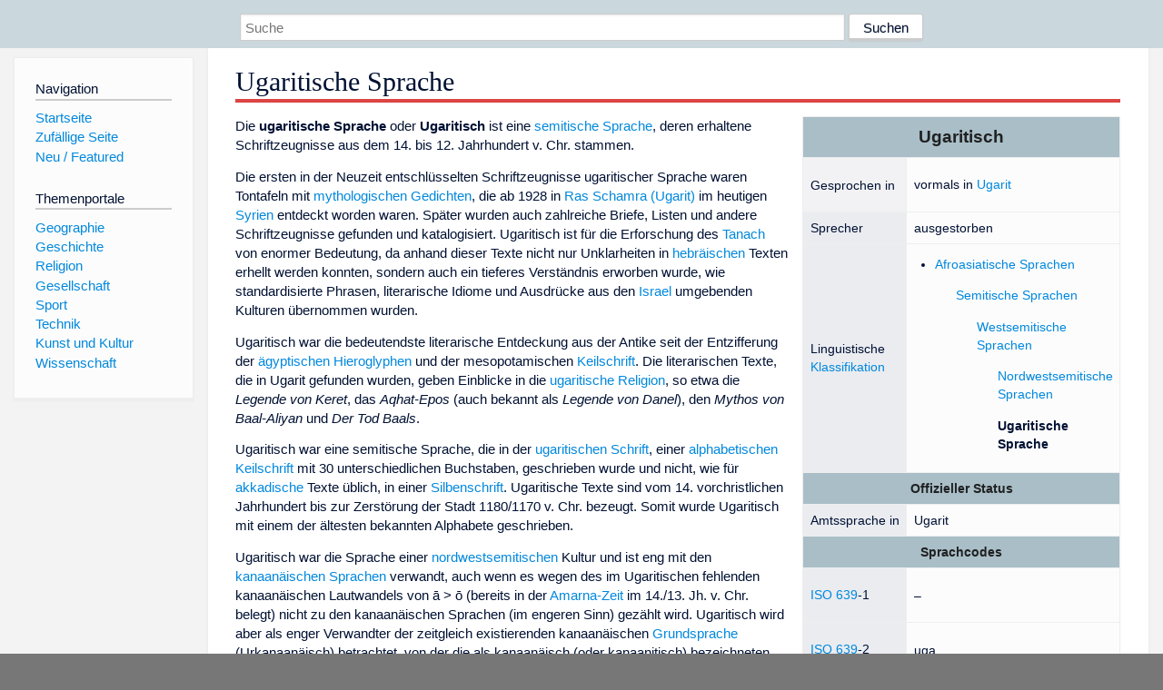

--- FILE ---
content_type: text/html; charset=utf-8
request_url: https://dewiki.de/Lexikon/Ugaritische_Sprache
body_size: 8693
content:


<!DOCTYPE html>
<html lang="de-DE">
<head>
<!-- <script async src="https://pagead2.googlesyndication.com/pagead/js/adsbygoogle.js?client=ca-pub-6036180823540385" crossorigin="anonymous"></script> -->    <meta charset="utf-8" />
    <meta name="viewport" content="width=device-width, initial-scale=1.0" />
    <meta property="og:type" content="website" />
    <meta property="og:site_name" content="DeWiki" />
    
    
        <link rel="stylesheet" href="/css/site.min.css" />
    
        <link rel="canonical" href="https://dewiki.de/Lexikon/Ugaritische_Sprache" />
    <title>DeWiki &gt; Ugaritische Sprache</title>
<style>
    .sidebar-right-ad, #mw-related-navigation { display: none; }
    @media screen and (min-width: 1350px) {
        .sidebar-right-ad, #mw-related-navigation {
            display: inline;
        }
    }
    .imagesTable {
        display: table;
        width: 100%;
        border-spacing: 3px
    }

    .imagesTableRow {
        display: table-row
    }

    .imagesTableCell {
        display: table-cell;
        padding: 5px;
        vertical-align: middle
    }

    .imagesTableBody {
        display: table-row-group
    }
.google-revocation-link-placeholder {min-height:600px;}
figure[typeof~="mw:File/Thumb"] > figcaption, figure[typeof~="mw:File/Frame"] > figcaption {display:table-caption;caption-side:bottom;line-height:1.4em;word-break:break-word;text-align:left;padding:0 6px 6px 6px;}
figure[typeof~="mw:File/Thumb"], figure[typeof~="mw:File/Frame"] {display: table;text-align:center;border-collapse:collapse;line-height:0;margin:0.5em 0 1.3em 1.4em;clear:right;float:right;}
figure[typeof~="mw:File/Thumb"], figure[typeof~="mw:File/Frame"] {border: 1px solid #c8ccd1;border-bottom-width: 1px;border-bottom-style: solid;border-bottom-color: rgb(200, 204, 209);border-bottom:0; background-color:#f8f9fa;}

/* desktop-billboard-atf */
@media (min-width: 992px) {
.r89-desktop-billboard-atf {
min-height: 250px;
margin-top: 20px;
margin-bottom: 20px
}
}
/* desktop-billboard-btf */
@media (min-width: 992px) {
.r89-desktop-billboard-btf {
min-height: 250px;
margin-top: 20px;
margin-bottom: 20px
}
}
/* desktop-incontent */
@media (min-width: 992px) {
.r89-desktop-InContent {
min-height: 90px;
margin-top: 20px;
margin-bottom: 20px
}
}
/* mobile-billboard-top */
@media (max-width: 991px) {
.r89-mobile-billboard-top {
min-height: 280px;
margin-top: 20px;
margin-bottom: 20px
}
}
#r89-mobile-billboard-top-home-0-wrapper {
  min-height: 280px !important;
}
/* mobile-rectangle-infinite */
@media (max-width: 991px) {
.r89-mobile-rectangle-infinite {
min-height: 250px;
margin-top: 20px;
margin-bottom: 20px
}
}
/* mobile-rectangle-low */
@media (max-width: 991px) {
.r89-mobile-rectangle-low {
min-height: 250px;
margin-top: 20px;
margin-bottom: 20px
}
}
/* mobile-rectangle-mid */
@media (max-width: 991px) {
.r89-mobile-rectangle-mid {
min-height: 250px;
margin-top: 20px;
margin-bottom: 20px
}
}
/* mobile-rectangle-mid-300x600 */
@media (max-width: 991px) {
.r89-Mobile-Rectangle-Mid-300x600 {
min-height: 600px;
margin-top: 20px;
margin-bottom: 20px
}
}
.urhhinw {font-size: 0.6rem;font-style: italic;display: block;text-align: right;background-color: #ffffff80;line-height: 0.9;}</style>
</head>
<body class="sitedir-ltr">
    
    <div id="mw-wrapper">
        <div id="mw-header-container" style="background: #cad7dd; min-height: 3.5em">
            <div id="mw-header">
                <div id="p-search" style="margin-left:auto;margin-right:auto;text-align:center;max-width:1024px;">
                    <form method="get" action="/Suche">
                        <input style="width:65%" name="q" type="text" placeholder="Suche" />
                        <input style="max-width:25%" type="submit" value="Suchen" />
                    </form>
                </div>
            </div>
        </div>
        <div id="mw-content-container">
            <div id="mw-content-block" class="ts-inner">
                <div id="mw-site-navigation">
                    <div id="site-navigation" class="sidebar-chunk">
                        <h2><span>Navigation</span><div class="pokey"></div></h2>
                        <div class="sidebar-inner">
                            <div role="navigation" id="p-navigation">
 <h3>Navigation</h3>
 <div>
  <ul>
   <li><a href="/" title="Startseite" accesskey="z" ><span>Startseite</span></a></li>
   <li><a href="/Special/Random" title="Zufällige Seite" accesskey="z" rel="nofollow"><span>Zufällige Seite</span></a></li>
  <li><a href="/Artikel/Featured">Neu / Featured</a></li>
  </ul>
 </div>
</div>
<div role="navigation" id="p-themenportale">
 <h3>Themenportale</h3>
 <div>
  <ul>
   <li><a href="/Lexikon/Portal:Geographie" title="Geographie-Portal"><span>Geographie</span></a></li>
   <li><a href="/Lexikon/Portal:Geschichte" title="Geschichte-Portal"><span>Geschichte</span></a></li>
   <li><a href="/Lexikon/Portal:Religion" title="Religion-Portal"><span>Religion</span></a></li>
   <li><a href="/Lexikon/Portal:Gesellschaft" title="Gesellschaft-Portal"><span>Gesellschaft</span></a></li>
   <li><a href="/Lexikon/Portal:Sport" title="Sport-Portal"><span>Sport</span></a></li>
   <li><a href="/Lexikon/Portal:Technik" title= "Technik-Portal"><span>Technik</span></a></li>
   <li><a href="/Lexikon/Portal:Kunst_und_Kultur" title="Kunst-und-Kultur-Portal"><span>Kunst und Kultur</span></a></li>
   <li><a href="/Lexikon/Portal:Wissenschaft" title="Wissenschafts-Portal"><span>Wissenschaft</span></a></ li >
  </ul>
 </div>
</div>
                        </div>
                    </div>
                </div>
                <div id="mw-related-navigation" style="padding-left: 0em;position: sticky;top: 4em;">
<!--<div class="sidebar-right-ad">
 <ins class="adsbygoogle" id="sidebaradwithcookieconsent"
  style="display:block"
  data-ad-client="ca-pub-6036180823540385"
  data-ad-slot="5493494242"
  data-ad-format="auto"
  data-full-width-responsive="true"></ins>
 <script>
 (adsbygoogle = window.adsbygoogle || []).push({ });
 </script>  
</div>-->                </div>
                <div id="mw-content">
                    <div id="content" class="mw-body" role="main">
                        

<div>
    <!-- google_ad_section_start -->
    <h1 id="firstHeading" class="firstHeading"><span class="mw-page-title-main">Ugaritische Sprache</span></h1>

<!--<script src="https://tags.refinery89.com/dewikide.js" async></script>
<ins class="adsbygoogle" id="firstadwithcookieconsent"
 style="display:block;height:280px;"
 data-ad-client="ca-pub-6036180823540385"
 data-ad-slot="9334668697"
 data-ad-format="auto"
 data-full-width-responsive="true"></ins> -->
<!-- <script>
 (adsbygoogle = window.adsbygoogle || []).push({ });
</script>
<div class="r89-desktop-billboard-atf"></div>-->

    <div class="mw-content-ltr mw-parser-output" lang=de dir=ltr><table class="infobox wikitable float-right toptextcells" style=width:330px;font-size:95%;margin-top:0 summary="Infobox Sprache"><tbody><tr><th colspan=3 style=background:#A9BEC7;color:#202122;font-size:1.3em>Ugaritisch<tr><td style=background:#F2F2F4;width:33%><p>Gesprochen in<td colspan=2>vormals in <a href=/Lexikon/Ugarit title=Ugarit>Ugarit</a><tr><td class=hintergrundfarbe5>Sprecher<td colspan=2>ausgestorben<tr><td class=hintergrundfarbe5>Linguistische<br><a href=/Lexikon/Sprachfamilie title=Sprachfamilie>Klassifikation</a><td colspan=2><ul><li><a href=/Lexikon/Afroasiatische_Sprachen title="Afroasiatische Sprachen">Afroasiatische Sprachen</a><dl><dd><a href=/Lexikon/Semitische_Sprachen title="Semitische Sprachen">Semitische Sprachen</a><dl><dd><a href=/Lexikon/Westsemitische_Sprachen title="Westsemitische Sprachen">Westsemitische Sprachen</a><dl><dd><a href=/Lexikon/Nordwestsemitische_Sprachen title="Nordwestsemitische Sprachen">Nordwestsemitische Sprachen</a><dd><div style=font-weight:bold>Ugaritische Sprache</div></dl></dl></dl></ul><tr><th colspan=3 style=background:#A9BEC7;color:#202122>Offizieller Status<tr><td class=hintergrundfarbe5>Amtssprache&#160;in<td colspan=2>Ugarit<tr><th colspan=3 style=background:#A9BEC7;color:#202122>Sprachcodes<tr><td class=hintergrundfarbe5><a href=/Lexikon/ISO_639 title="ISO 639">ISO 639</a>-1<td colspan=2><p>&#8211;<tr><td class=hintergrundfarbe5><a href=/Lexikon/ISO_639 title="ISO 639">ISO 639</a>-2<td colspan=2><p>uga<tr><td class=hintergrundfarbe5><a href=/Lexikon/ISO_639 title="ISO 639">ISO 639</a>-3<td colspan=2><p><a rel=nofollow class="external text" href="http://www.sil.org/iso639-3/documentation.asp?id=uga">uga</a></table><p>Die <b>ugaritische Sprache</b> oder <b>Ugaritisch</b> ist eine <a href=/Lexikon/Semitische_Sprachen title="Semitische Sprachen">semitische Sprache</a>, deren erhaltene Schriftzeugnisse aus dem 14. bis 12. Jahrhundert v. Chr. stammen.<p>Die ersten in der Neuzeit entschlüsselten Schriftzeugnisse ugaritischer Sprache waren Tontafeln mit <a href=/Lexikon/Mythologie title=Mythologie>mythologischen</a> <a href=/Lexikon/Gedicht class=mw-redirect title=Gedicht>Gedichten</a>, die ab 1928 in <a href=/Lexikon/Ugarit title=Ugarit>Ras Schamra (Ugarit)</a> im heutigen <a href=/Lexikon/Syrien title=Syrien>Syrien</a> entdeckt worden waren. Später wurden auch zahlreiche Briefe, Listen und andere Schriftzeugnisse gefunden und katalogisiert. Ugaritisch ist für die Erforschung des <a href=/Lexikon/Tanach title=Tanach>Tanach</a> von enormer Bedeutung, da anhand dieser Texte nicht nur Unklarheiten in <a href=/Lexikon/Hebr%c3%a4ische_Sprache title="Hebräische Sprache">hebräischen</a> Texten erhellt werden konnten, sondern auch ein tieferes Verständnis erworben wurde, wie standardisierte Phrasen, literarische Idiome und Ausdrücke aus den <a href=/Lexikon/Israel title=Israel>Israel</a> umgebenden Kulturen übernommen wurden.<p>Ugaritisch war die bedeutendste literarische Entdeckung aus der Antike seit der Entzifferung der <a href=/Lexikon/%c3%84gyptische_Hieroglyphen title="Ägyptische Hieroglyphen">ägyptischen Hieroglyphen</a> und der mesopotamischen <a href=/Lexikon/Keilschrift title=Keilschrift>Keilschrift</a>. Die literarischen Texte, die in Ugarit gefunden wurden, geben Einblicke in die <a href=/Lexikon/Ugaritische_Religion title="Ugaritische Religion">ugaritische Religion</a>, so etwa die <i>Legende von Keret</i>, das <i>Aqhat-Epos</i> (auch bekannt als <i>Legende von Danel</i>), den <i>Mythos von Baal-Aliyan</i> und <i>Der Tod Baals</i>.<p>Ugaritisch war eine semitische Sprache, die in der <a href=/Lexikon/Ugaritische_Schrift title="Ugaritische Schrift">ugaritischen Schrift</a>, einer <a href=/Lexikon/Alphabet title=Alphabet>alphabetischen</a> <a href=/Lexikon/Keilschrift title=Keilschrift>Keilschrift</a> mit 30 unterschiedlichen Buchstaben, geschrieben wurde und nicht, wie für <a href=/Lexikon/Akkadische_Sprache title="Akkadische Sprache">akkadische</a> Texte üblich, in einer <a href=/Lexikon/Silbenschrift title=Silbenschrift>Silbenschrift</a>. Ugaritische Texte sind vom 14. vorchristlichen Jahrhundert bis zur Zerstörung der Stadt 1180/1170 v. Chr. bezeugt. Somit wurde Ugaritisch mit einem der ältesten bekannten Alphabete geschrieben.</p><figure typeof=mw:File/Thumb><a href=/Media/Datei:Ugaritic_Chart_of_Letters.svg><img src=//upload.wikimedia.org/wikipedia/commons/thumb/a/a3/Ugaritic_Chart_of_Letters.svg/250px-Ugaritic_Chart_of_Letters.svg.png decoding=async width=250 height=272 class=mw-file-element srcset="//upload.wikimedia.org/wikipedia/commons/thumb/a/a3/Ugaritic_Chart_of_Letters.svg/375px-Ugaritic_Chart_of_Letters.svg.png 1.5x, //upload.wikimedia.org/wikipedia/commons/thumb/a/a3/Ugaritic_Chart_of_Letters.svg/500px-Ugaritic_Chart_of_Letters.svg.png 2x" data-file-width=622 data-file-height=676></a><figcaption>Tabelle des ugaritischen Alphabets</figcaption></figure><p>Ugaritisch war die Sprache einer <a href=/Lexikon/Nordwestsemitische_Sprachen title="Nordwestsemitische Sprachen">nordwestsemitischen</a> Kultur und ist eng mit den <a href=/Lexikon/Kanaan%c3%a4ische_Sprachen title="Kanaanäische Sprachen">kanaanäischen Sprachen</a> verwandt, auch wenn es wegen des im Ugaritischen fehlenden kanaanäischen Lautwandels von ā &gt; ō (bereits in der <a href=/Lexikon/Amarna-Zeit title=Amarna-Zeit>Amarna-Zeit</a> im 14./13. Jh. v. Chr. belegt) nicht zu den kanaanäischen Sprachen (im engeren Sinn) gezählt wird. Ugaritisch wird aber als enger Verwandter der zeitgleich existierenden kanaanäischen <a href=/Lexikon/Ursprache title=Ursprache>Grundsprache</a> (Urkanaanäisch) betrachtet, von der die als kanaanäisch (oder kanaanitisch) bezeichneten Sprachen abstammen.<div class="mw-heading mw-heading2"><h2 id=Literatur>Literatur</h2></div><ul><li><a href=/Lexikon/Josef_Tropper title="Josef Tropper">Josef Tropper</a>: <i>Kleines Wörterbuch des Ugaritischen</i> (= <i>Elementa Linguarum Orientis.</i> Band 4). Harrassowitz, Wiesbaden 2008, <span>ISBN 978-3-447-05638-0</span>.<li>Josef Tropper: <i>Ugaritische Grammatik</i> (= <i>Alter Orient und Altes Testament.</i> Band 273). Ugarit-Verlag, Münster 2000, <span>ISBN 3-927120-90-1</span> (Kurzfassung als <i>Ugaritisch. Kurzgefasste Grammatik mit Übungstexten und Glossar</i> (= <i>Elementa Linguarum Orientis.</i> Band 1). Ugarit-Verlag, Münster 2002, <span>ISBN 3-934628-12-5</span>).<li>Josef Tropper, Juan-Pablo Vita: <i>Lehrbuch der ugaritischen Sprache.</i> Zaphon, Münster 2020, <span>ISBN 978-3-96327-070-3</span>.<li>Dennis Pardee: <i>Ugaritic.</i> In: Stefan Weninger u.&#160;a. (Hrsg.): <i>The Semitic Languages: An International Handbook</i> (= <i>Handbücher zur Sprach- und Kommunikationswissenschaft.</i> Band 36). Walter de Gruyter, Berlin 2011, <span>ISBN 978-3-11-025158-6</span>, S. 460–472.</ul><div class="mw-heading mw-heading2"><h2 id=Weblinks>Weblinks</h2></div><ul><li><style data-mw-deduplicate=TemplateStyles:r246413598>.mw-parser-output .webarchiv-memento{color:var(--color-base,#202122)!important}</style><a rel=nofollow class="external text" href=https://web.archive.org/web/20071105100954/http://www.geocities.com/SoHo/Lofts/2938/templetoc.html>Kadash Kinahnu: Complete Directory</a> (<a href=/Lexikon/Web-Archivierung#Begrifflichkeiten title=Web-Archivierung><span class=webarchiv-memento>Memento</span></a> vom 5. November 2007 im <i><a href=/Lexikon/Internet_Archive title="Internet Archive">Internet Archive</a></i>) (enthält den vollständigen Baʻal-Zyklus&#160;– basierend auf verschiedenen Übersetzungen&#160;– als Frames- und No-Frames-Version. Suche nach „Baʻal“.)<li><a rel=nofollow class="external text" href=http://www.theology.edu/ugarbib.htm>Ugarit and the Bible</a> (Diskussion über den Nutzen des Ugaritischen für die Erforschung des Alten Testaments.)<li><a rel=nofollow class="external text" href=https://www.bbc.co.uk/dna/ww2/A1113436><i>“El in the Ugaritic tablets” gives many attributes of the Ugaritic creator and his consort Athirat</i>.</a> <a href=/Lexikon/British_Broadcasting_Corporation title="British Broadcasting Corporation">BBC</a><li>Mark Smith: <a rel=nofollow class="external text" href=http://www.bibleinterp.com/articles/MSmith_BiblicalMonotheism.shtml><i>The Origins of Biblical Monotheism: Israel’s Polytheistic Background and the Ugaritic Text</i>.</a> Abstract.<li><a rel=nofollow class="external text" href=http://www.theology.edu/ugraintr.htm>Introduction to Ugaritic Grammar</a> (Quartz Hill School of Theology)</ul><div class="hintergrundfarbe1 rahmenfarbe1 navigation-not-searchable normdaten-typ-s" style=border-style:solid;border-width:1px;clear:left;margin-bottom:1em;margin-top:1em;padding:0.25em;overflow:hidden;word-break:break-word;word-wrap:break-word id=normdaten><div style=display:table-cell;vertical-align:middle;width:100%><div>Normdaten&#160;(Sachbegriff): <a href=/Lexikon/Gemeinsame_Normdatei title="Gemeinsame Normdatei">GND</a>: <span class=plainlinks-print><a rel=nofollow class="external text" href=https://d-nb.info/gnd/4134608-7>4134608-7</a></span> <span class=metadata></span></div></div></div></div>



    <!-- google_ad_section_end -->

        <h2 style="clear:both;"><span class="mw-headline" id="images">Auf dieser Seite verwendete Medien</span></h2>
        <div>
            <div class="imagesTable">
                <div class="imagesTableBody">
                        <div class="imagesTableRow" id="thumb-0">
                            <div class="imagesTableCell" style="background-color:#eee; text-align: center;"><a href="/Media/Datei:Ugaritic_Chart_of_Letters.svg"><img style="max-width: 125px; max-height: 150px; min-width: 60px;" src="https://upload.wikimedia.org/wikipedia/commons/thumb/a/a3/Ugaritic_Chart_of_Letters.svg/125px-Ugaritic_Chart_of_Letters.svg.png" /></a></div>
                            <div class="imagesTableCell" style="background-color:#eee">
                                <a href="/Media/Datei:Ugaritic_Chart_of_Letters.svg">
                                    <b>Ugaritic Chart of Letters.svg</b>
                                </a>

                                    <br />A table of the letters of the Ugaritic cuneiform alphabet, with corresponding conventional Latin-alphabet transcriptions. Where such specialist "Semitological" symbols are somewhat divergent from more widely-understood general linguistic IPA symbols, an equivalent IPA symbol follows in parentheses (except that no attempt is made to interpret underdots for "emphatic" consonants in terms of IPA; note that the use of IPA symbols is not intended to be any kind of exact phonetic reconstruction of details of ancient Ugaritic pronunciation). The symbols "y" and "š", which are <a href="https://en.wikipedia.org/wiki/Americanist_phonetic_notation" class="extiw" title="en:Americanist phonetic notation">"Americanist"</a> as well as Semitological, do not have their IPA equivalents [j] and [ʃ] listed in the chart.<br><br>
<p>The letters ṭ ṣ ẓ q wrote sounds which were the "emphatic" counterparts to "non-emphatic" t s θ k, but it is not known what the exact phonetic nature of such emphasis contrasts was in ancient Ugaritic. Certain confusions or semi-coalescences of letters (such as between ẓ and ġ etc.) hint at sound changes within Ugaritic...<br><br>
The vertical red line in the last row of the table divides the basic 27 Ugaritic letters (presumably adapted from an early non-Cuneiform alphabet) from the last three letters, which seem to have been added within Ugaritic (originally to transcribe foreign words or languages). [<b>REMOVED IN THIS VERSION OF GRAPHIC</b>]<br><br>
The only punctuation was a word divider (a short vertical stroke), not shown in the table.<br><br>
Note that some of the character names included in the Unicode standard (listing at <a rel="nofollow" class="external free" href="https://www.unicode.org/charts/PDF/U10380.pdf">https://www.unicode.org/charts/PDF/U10380.pdf</a> ) seem to be rather speculative and hypothetical, while other names are strangely and anachronistically taken from the Greek alphabet etc. These Unicode character names are not useful for linguistic or philological research.<br><br>
This is a self-made graphic based on fonts and publicly-available information, declared to be in the public domain.<br><br>
</p>
For a version of this chart with Arabic equivalents to Ugaritic letters, see <a href="//commons.wikimedia.org/wiki/File:Ugaritic-alphabet-chart-Arabic.svg" title="File:Ugaritic-alphabet-chart-Arabic.svg">File:Ugaritic-alphabet-chart-Arabic.svg</a>. For a chart with somewhat different letter-shapes (since based on a more tapering wedge), and including the word-divider, see <a href="//commons.wikimedia.org/wiki/File:Ugaritic_script_sample.svg" title="File:Ugaritic script sample.svg">File:Ugaritic script sample.svg</a>.                            </div>
                        </div>
                </div>
            </div>
        </div>
<!-- <ins class="adsbygoogle"
 style="display:block;margin-top:15px;"
 data-ad-client="ca-pub-6036180823540385"
 data-ad-slot="8154637989"
 data-ad-format="auto"
 data-full-width-responsive="true"></ins>
<script>
 (adsbygoogle = window.adsbygoogle || []).push({ });
</script> --></div>
                    </div>
                </div>
            </div>
        </div>
        <div id="mw-footer-container">
            <div id="mw-footer" class="ts-inner">
                <div id="footer-bottom" role="contentinfo">
                    <div style="text-align: center">
                            <p>
                                Lizenz für Texte auf dieser Seite: <a href="https://creativecommons.org/licenses/by-sa/3.0/legalcode" style="text-decoration:underline;color:#CCCCFF;">CC-BY-SA 3.0 Unported</a>.
                            </p>                            
                            <p>
                                <small>Der original-Artikel ist <a href='https://de.wikipedia.org/wiki/Ugaritische_Sprache' style='text-decoration: underline; color: #CCCCFF;'>hier</a> abrufbar. <a href='https://de.wikipedia.org/w/index.php?action=history&title=Ugaritische_Sprache' style='text-decoration: underline; color: #CCCCFF;'>Hier</a> finden Sie Informationen zu den Autoren des Artikels. An Bildern wurden keine Veränderungen vorgenommen - diese werden aber in der Regel wie bei der ursprünglichen Quelle des Artikels verkleinert, d.h. als Vorschaubilder angezeigt. Klicken Sie auf ein Bild für weitere Informationen zum Urheber und zur Lizenz. Die vorgenommenen Änderungen am Artikel können Sie <a href='/Diff/Of/5e8f2641e9ae627db6573436' style='text-decoration: underline; color: #CCCCFF;' rel="nofollow">hier</a> einsehen.</small>
                            </p>
                        <p><b><a href='/Projekt/Impressum'>Impressum</a> &nbsp;-&nbsp; <a href='/Projekt/Datenschutz'>Datenschutzerklärung</a></b></p>
                        
                    </div>
                    <div class="visualClear"></div>
                </div>
            </div>
        </div>
    </div>
    <script>
  var _paq = window._paq = window._paq || [];
  _paq.push(["setDomains", ["*.dewiki.de"]]);
  _paq.push(["disableCookies"]);
  _paq.push(['trackPageView']);
  _paq.push(['enableLinkTracking']);
  (function() {
    var u="//datenschutzfreundliche-statistiken.de/m/";
    _paq.push(['setTrackerUrl', u+'m.php']);
    _paq.push(['setSiteId', '4']);
    var d=document, g=d.createElement('script'), s=d.getElementsByTagName('script')[0];
    g.async=true; g.src=u+'m.js'; s.parentNode.insertBefore(g,s);
  })();
</script>
<noscript><img referrerpolicy="no-referrer-when-downgrade" src="//datenschutzfreundliche-statistiken.de/m/m.php?idsite=4&amp;rec=1" style="border:0;" alt="" /></noscript>
</body>
</html>
